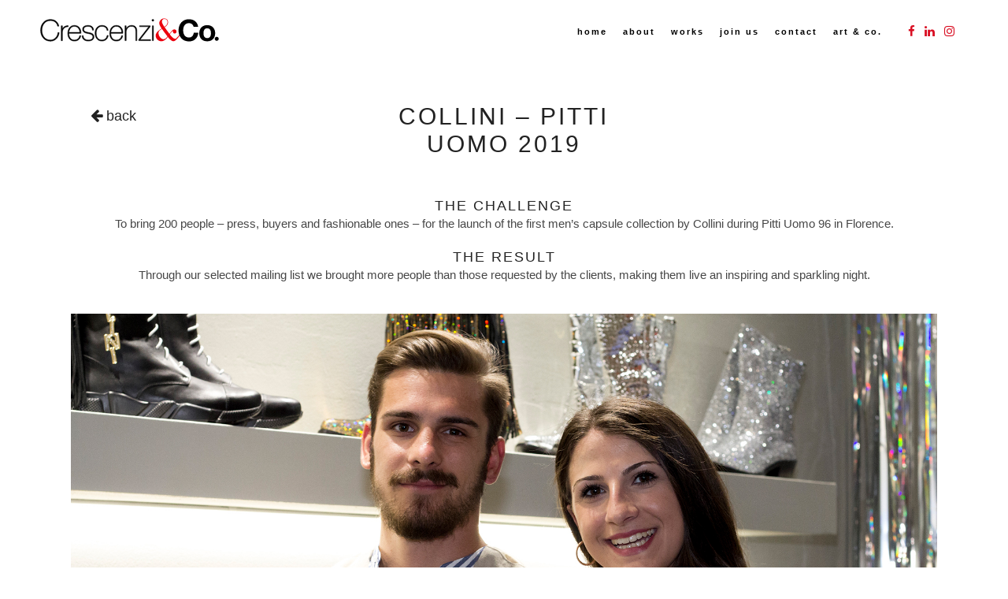

--- FILE ---
content_type: text/html; charset=UTF-8
request_url: https://www.crescenziandco.com/portfolio_page/collini-pitti-uomo-2019/
body_size: 53939
content:

<!DOCTYPE html>
<html lang="it-IT">
<head>
	<meta charset="UTF-8" />
	
	<title>Crescenzi &amp; Co. |   COLLINI &#8211; Pitti Uomo 2019</title>

	
			
						<meta name="viewport" content="width=device-width,initial-scale=1,user-scalable=no">
		
	<link rel="profile" href="http://gmpg.org/xfn/11" />
	<link rel="pingback" href="https://www.crescenziandco.com/xmlrpc.php" />
            <link rel="shortcut icon" type="image/x-icon" href="http://www.crescenziandco.com/wp-content/uploads/2019/01/logo_icon.png">
        <link rel="apple-touch-icon" href="http://www.crescenziandco.com/wp-content/uploads/2019/01/logo_icon.png"/>
    	<link href='//fonts.googleapis.com/css?family=Raleway:100,200,300,400,500,600,700,800,900,300italic,400italic,700italic|Roboto:100,200,300,400,500,600,700,800,900,300italic,400italic,700italic|Josefin+Slab:100,200,300,400,500,600,700,800,900,300italic,400italic,700italic|Raleway:100,200,300,400,500,600,700,800,900,300italic,400italic,700italic&subset=latin,latin-ext' rel='stylesheet' type='text/css'>
<script type="application/javascript">var QodeAjaxUrl = "https://www.crescenziandco.com/wp-admin/admin-ajax.php"</script><meta name='robots' content='noindex, nofollow' />
<link rel="alternate" type="application/rss+xml" title="Crescenzi &amp; Co. &raquo; Feed" href="https://www.crescenziandco.com/feed/" />
<link rel="alternate" type="application/rss+xml" title="Crescenzi &amp; Co. &raquo; Feed dei commenti" href="https://www.crescenziandco.com/comments/feed/" />
<link rel="alternate" type="application/rss+xml" title="Crescenzi &amp; Co. &raquo; COLLINI &#8211; Pitti Uomo 2019 Feed dei commenti" href="https://www.crescenziandco.com/portfolio_page/collini-pitti-uomo-2019/feed/" />
<script type="text/javascript">
/* <![CDATA[ */
window._wpemojiSettings = {"baseUrl":"https:\/\/s.w.org\/images\/core\/emoji\/14.0.0\/72x72\/","ext":".png","svgUrl":"https:\/\/s.w.org\/images\/core\/emoji\/14.0.0\/svg\/","svgExt":".svg","source":{"concatemoji":"https:\/\/www.crescenziandco.com\/wp-includes\/js\/wp-emoji-release.min.js?ver=6.4.7"}};
/*! This file is auto-generated */
!function(i,n){var o,s,e;function c(e){try{var t={supportTests:e,timestamp:(new Date).valueOf()};sessionStorage.setItem(o,JSON.stringify(t))}catch(e){}}function p(e,t,n){e.clearRect(0,0,e.canvas.width,e.canvas.height),e.fillText(t,0,0);var t=new Uint32Array(e.getImageData(0,0,e.canvas.width,e.canvas.height).data),r=(e.clearRect(0,0,e.canvas.width,e.canvas.height),e.fillText(n,0,0),new Uint32Array(e.getImageData(0,0,e.canvas.width,e.canvas.height).data));return t.every(function(e,t){return e===r[t]})}function u(e,t,n){switch(t){case"flag":return n(e,"\ud83c\udff3\ufe0f\u200d\u26a7\ufe0f","\ud83c\udff3\ufe0f\u200b\u26a7\ufe0f")?!1:!n(e,"\ud83c\uddfa\ud83c\uddf3","\ud83c\uddfa\u200b\ud83c\uddf3")&&!n(e,"\ud83c\udff4\udb40\udc67\udb40\udc62\udb40\udc65\udb40\udc6e\udb40\udc67\udb40\udc7f","\ud83c\udff4\u200b\udb40\udc67\u200b\udb40\udc62\u200b\udb40\udc65\u200b\udb40\udc6e\u200b\udb40\udc67\u200b\udb40\udc7f");case"emoji":return!n(e,"\ud83e\udef1\ud83c\udffb\u200d\ud83e\udef2\ud83c\udfff","\ud83e\udef1\ud83c\udffb\u200b\ud83e\udef2\ud83c\udfff")}return!1}function f(e,t,n){var r="undefined"!=typeof WorkerGlobalScope&&self instanceof WorkerGlobalScope?new OffscreenCanvas(300,150):i.createElement("canvas"),a=r.getContext("2d",{willReadFrequently:!0}),o=(a.textBaseline="top",a.font="600 32px Arial",{});return e.forEach(function(e){o[e]=t(a,e,n)}),o}function t(e){var t=i.createElement("script");t.src=e,t.defer=!0,i.head.appendChild(t)}"undefined"!=typeof Promise&&(o="wpEmojiSettingsSupports",s=["flag","emoji"],n.supports={everything:!0,everythingExceptFlag:!0},e=new Promise(function(e){i.addEventListener("DOMContentLoaded",e,{once:!0})}),new Promise(function(t){var n=function(){try{var e=JSON.parse(sessionStorage.getItem(o));if("object"==typeof e&&"number"==typeof e.timestamp&&(new Date).valueOf()<e.timestamp+604800&&"object"==typeof e.supportTests)return e.supportTests}catch(e){}return null}();if(!n){if("undefined"!=typeof Worker&&"undefined"!=typeof OffscreenCanvas&&"undefined"!=typeof URL&&URL.createObjectURL&&"undefined"!=typeof Blob)try{var e="postMessage("+f.toString()+"("+[JSON.stringify(s),u.toString(),p.toString()].join(",")+"));",r=new Blob([e],{type:"text/javascript"}),a=new Worker(URL.createObjectURL(r),{name:"wpTestEmojiSupports"});return void(a.onmessage=function(e){c(n=e.data),a.terminate(),t(n)})}catch(e){}c(n=f(s,u,p))}t(n)}).then(function(e){for(var t in e)n.supports[t]=e[t],n.supports.everything=n.supports.everything&&n.supports[t],"flag"!==t&&(n.supports.everythingExceptFlag=n.supports.everythingExceptFlag&&n.supports[t]);n.supports.everythingExceptFlag=n.supports.everythingExceptFlag&&!n.supports.flag,n.DOMReady=!1,n.readyCallback=function(){n.DOMReady=!0}}).then(function(){return e}).then(function(){var e;n.supports.everything||(n.readyCallback(),(e=n.source||{}).concatemoji?t(e.concatemoji):e.wpemoji&&e.twemoji&&(t(e.twemoji),t(e.wpemoji)))}))}((window,document),window._wpemojiSettings);
/* ]]> */
</script>
<style id='wp-emoji-styles-inline-css' type='text/css'>

	img.wp-smiley, img.emoji {
		display: inline !important;
		border: none !important;
		box-shadow: none !important;
		height: 1em !important;
		width: 1em !important;
		margin: 0 0.07em !important;
		vertical-align: -0.1em !important;
		background: none !important;
		padding: 0 !important;
	}
</style>
<link rel='stylesheet' id='wp-block-library-css' href='https://www.crescenziandco.com/wp-includes/css/dist/block-library/style.min.css?ver=6.4.7' type='text/css' media='all' />
<style id='classic-theme-styles-inline-css' type='text/css'>
/*! This file is auto-generated */
.wp-block-button__link{color:#fff;background-color:#32373c;border-radius:9999px;box-shadow:none;text-decoration:none;padding:calc(.667em + 2px) calc(1.333em + 2px);font-size:1.125em}.wp-block-file__button{background:#32373c;color:#fff;text-decoration:none}
</style>
<style id='global-styles-inline-css' type='text/css'>
body{--wp--preset--color--black: #000000;--wp--preset--color--cyan-bluish-gray: #abb8c3;--wp--preset--color--white: #ffffff;--wp--preset--color--pale-pink: #f78da7;--wp--preset--color--vivid-red: #cf2e2e;--wp--preset--color--luminous-vivid-orange: #ff6900;--wp--preset--color--luminous-vivid-amber: #fcb900;--wp--preset--color--light-green-cyan: #7bdcb5;--wp--preset--color--vivid-green-cyan: #00d084;--wp--preset--color--pale-cyan-blue: #8ed1fc;--wp--preset--color--vivid-cyan-blue: #0693e3;--wp--preset--color--vivid-purple: #9b51e0;--wp--preset--gradient--vivid-cyan-blue-to-vivid-purple: linear-gradient(135deg,rgba(6,147,227,1) 0%,rgb(155,81,224) 100%);--wp--preset--gradient--light-green-cyan-to-vivid-green-cyan: linear-gradient(135deg,rgb(122,220,180) 0%,rgb(0,208,130) 100%);--wp--preset--gradient--luminous-vivid-amber-to-luminous-vivid-orange: linear-gradient(135deg,rgba(252,185,0,1) 0%,rgba(255,105,0,1) 100%);--wp--preset--gradient--luminous-vivid-orange-to-vivid-red: linear-gradient(135deg,rgba(255,105,0,1) 0%,rgb(207,46,46) 100%);--wp--preset--gradient--very-light-gray-to-cyan-bluish-gray: linear-gradient(135deg,rgb(238,238,238) 0%,rgb(169,184,195) 100%);--wp--preset--gradient--cool-to-warm-spectrum: linear-gradient(135deg,rgb(74,234,220) 0%,rgb(151,120,209) 20%,rgb(207,42,186) 40%,rgb(238,44,130) 60%,rgb(251,105,98) 80%,rgb(254,248,76) 100%);--wp--preset--gradient--blush-light-purple: linear-gradient(135deg,rgb(255,206,236) 0%,rgb(152,150,240) 100%);--wp--preset--gradient--blush-bordeaux: linear-gradient(135deg,rgb(254,205,165) 0%,rgb(254,45,45) 50%,rgb(107,0,62) 100%);--wp--preset--gradient--luminous-dusk: linear-gradient(135deg,rgb(255,203,112) 0%,rgb(199,81,192) 50%,rgb(65,88,208) 100%);--wp--preset--gradient--pale-ocean: linear-gradient(135deg,rgb(255,245,203) 0%,rgb(182,227,212) 50%,rgb(51,167,181) 100%);--wp--preset--gradient--electric-grass: linear-gradient(135deg,rgb(202,248,128) 0%,rgb(113,206,126) 100%);--wp--preset--gradient--midnight: linear-gradient(135deg,rgb(2,3,129) 0%,rgb(40,116,252) 100%);--wp--preset--font-size--small: 13px;--wp--preset--font-size--medium: 20px;--wp--preset--font-size--large: 36px;--wp--preset--font-size--x-large: 42px;--wp--preset--spacing--20: 0.44rem;--wp--preset--spacing--30: 0.67rem;--wp--preset--spacing--40: 1rem;--wp--preset--spacing--50: 1.5rem;--wp--preset--spacing--60: 2.25rem;--wp--preset--spacing--70: 3.38rem;--wp--preset--spacing--80: 5.06rem;--wp--preset--shadow--natural: 6px 6px 9px rgba(0, 0, 0, 0.2);--wp--preset--shadow--deep: 12px 12px 50px rgba(0, 0, 0, 0.4);--wp--preset--shadow--sharp: 6px 6px 0px rgba(0, 0, 0, 0.2);--wp--preset--shadow--outlined: 6px 6px 0px -3px rgba(255, 255, 255, 1), 6px 6px rgba(0, 0, 0, 1);--wp--preset--shadow--crisp: 6px 6px 0px rgba(0, 0, 0, 1);}:where(.is-layout-flex){gap: 0.5em;}:where(.is-layout-grid){gap: 0.5em;}body .is-layout-flow > .alignleft{float: left;margin-inline-start: 0;margin-inline-end: 2em;}body .is-layout-flow > .alignright{float: right;margin-inline-start: 2em;margin-inline-end: 0;}body .is-layout-flow > .aligncenter{margin-left: auto !important;margin-right: auto !important;}body .is-layout-constrained > .alignleft{float: left;margin-inline-start: 0;margin-inline-end: 2em;}body .is-layout-constrained > .alignright{float: right;margin-inline-start: 2em;margin-inline-end: 0;}body .is-layout-constrained > .aligncenter{margin-left: auto !important;margin-right: auto !important;}body .is-layout-constrained > :where(:not(.alignleft):not(.alignright):not(.alignfull)){max-width: var(--wp--style--global--content-size);margin-left: auto !important;margin-right: auto !important;}body .is-layout-constrained > .alignwide{max-width: var(--wp--style--global--wide-size);}body .is-layout-flex{display: flex;}body .is-layout-flex{flex-wrap: wrap;align-items: center;}body .is-layout-flex > *{margin: 0;}body .is-layout-grid{display: grid;}body .is-layout-grid > *{margin: 0;}:where(.wp-block-columns.is-layout-flex){gap: 2em;}:where(.wp-block-columns.is-layout-grid){gap: 2em;}:where(.wp-block-post-template.is-layout-flex){gap: 1.25em;}:where(.wp-block-post-template.is-layout-grid){gap: 1.25em;}.has-black-color{color: var(--wp--preset--color--black) !important;}.has-cyan-bluish-gray-color{color: var(--wp--preset--color--cyan-bluish-gray) !important;}.has-white-color{color: var(--wp--preset--color--white) !important;}.has-pale-pink-color{color: var(--wp--preset--color--pale-pink) !important;}.has-vivid-red-color{color: var(--wp--preset--color--vivid-red) !important;}.has-luminous-vivid-orange-color{color: var(--wp--preset--color--luminous-vivid-orange) !important;}.has-luminous-vivid-amber-color{color: var(--wp--preset--color--luminous-vivid-amber) !important;}.has-light-green-cyan-color{color: var(--wp--preset--color--light-green-cyan) !important;}.has-vivid-green-cyan-color{color: var(--wp--preset--color--vivid-green-cyan) !important;}.has-pale-cyan-blue-color{color: var(--wp--preset--color--pale-cyan-blue) !important;}.has-vivid-cyan-blue-color{color: var(--wp--preset--color--vivid-cyan-blue) !important;}.has-vivid-purple-color{color: var(--wp--preset--color--vivid-purple) !important;}.has-black-background-color{background-color: var(--wp--preset--color--black) !important;}.has-cyan-bluish-gray-background-color{background-color: var(--wp--preset--color--cyan-bluish-gray) !important;}.has-white-background-color{background-color: var(--wp--preset--color--white) !important;}.has-pale-pink-background-color{background-color: var(--wp--preset--color--pale-pink) !important;}.has-vivid-red-background-color{background-color: var(--wp--preset--color--vivid-red) !important;}.has-luminous-vivid-orange-background-color{background-color: var(--wp--preset--color--luminous-vivid-orange) !important;}.has-luminous-vivid-amber-background-color{background-color: var(--wp--preset--color--luminous-vivid-amber) !important;}.has-light-green-cyan-background-color{background-color: var(--wp--preset--color--light-green-cyan) !important;}.has-vivid-green-cyan-background-color{background-color: var(--wp--preset--color--vivid-green-cyan) !important;}.has-pale-cyan-blue-background-color{background-color: var(--wp--preset--color--pale-cyan-blue) !important;}.has-vivid-cyan-blue-background-color{background-color: var(--wp--preset--color--vivid-cyan-blue) !important;}.has-vivid-purple-background-color{background-color: var(--wp--preset--color--vivid-purple) !important;}.has-black-border-color{border-color: var(--wp--preset--color--black) !important;}.has-cyan-bluish-gray-border-color{border-color: var(--wp--preset--color--cyan-bluish-gray) !important;}.has-white-border-color{border-color: var(--wp--preset--color--white) !important;}.has-pale-pink-border-color{border-color: var(--wp--preset--color--pale-pink) !important;}.has-vivid-red-border-color{border-color: var(--wp--preset--color--vivid-red) !important;}.has-luminous-vivid-orange-border-color{border-color: var(--wp--preset--color--luminous-vivid-orange) !important;}.has-luminous-vivid-amber-border-color{border-color: var(--wp--preset--color--luminous-vivid-amber) !important;}.has-light-green-cyan-border-color{border-color: var(--wp--preset--color--light-green-cyan) !important;}.has-vivid-green-cyan-border-color{border-color: var(--wp--preset--color--vivid-green-cyan) !important;}.has-pale-cyan-blue-border-color{border-color: var(--wp--preset--color--pale-cyan-blue) !important;}.has-vivid-cyan-blue-border-color{border-color: var(--wp--preset--color--vivid-cyan-blue) !important;}.has-vivid-purple-border-color{border-color: var(--wp--preset--color--vivid-purple) !important;}.has-vivid-cyan-blue-to-vivid-purple-gradient-background{background: var(--wp--preset--gradient--vivid-cyan-blue-to-vivid-purple) !important;}.has-light-green-cyan-to-vivid-green-cyan-gradient-background{background: var(--wp--preset--gradient--light-green-cyan-to-vivid-green-cyan) !important;}.has-luminous-vivid-amber-to-luminous-vivid-orange-gradient-background{background: var(--wp--preset--gradient--luminous-vivid-amber-to-luminous-vivid-orange) !important;}.has-luminous-vivid-orange-to-vivid-red-gradient-background{background: var(--wp--preset--gradient--luminous-vivid-orange-to-vivid-red) !important;}.has-very-light-gray-to-cyan-bluish-gray-gradient-background{background: var(--wp--preset--gradient--very-light-gray-to-cyan-bluish-gray) !important;}.has-cool-to-warm-spectrum-gradient-background{background: var(--wp--preset--gradient--cool-to-warm-spectrum) !important;}.has-blush-light-purple-gradient-background{background: var(--wp--preset--gradient--blush-light-purple) !important;}.has-blush-bordeaux-gradient-background{background: var(--wp--preset--gradient--blush-bordeaux) !important;}.has-luminous-dusk-gradient-background{background: var(--wp--preset--gradient--luminous-dusk) !important;}.has-pale-ocean-gradient-background{background: var(--wp--preset--gradient--pale-ocean) !important;}.has-electric-grass-gradient-background{background: var(--wp--preset--gradient--electric-grass) !important;}.has-midnight-gradient-background{background: var(--wp--preset--gradient--midnight) !important;}.has-small-font-size{font-size: var(--wp--preset--font-size--small) !important;}.has-medium-font-size{font-size: var(--wp--preset--font-size--medium) !important;}.has-large-font-size{font-size: var(--wp--preset--font-size--large) !important;}.has-x-large-font-size{font-size: var(--wp--preset--font-size--x-large) !important;}
.wp-block-navigation a:where(:not(.wp-element-button)){color: inherit;}
:where(.wp-block-post-template.is-layout-flex){gap: 1.25em;}:where(.wp-block-post-template.is-layout-grid){gap: 1.25em;}
:where(.wp-block-columns.is-layout-flex){gap: 2em;}:where(.wp-block-columns.is-layout-grid){gap: 2em;}
.wp-block-pullquote{font-size: 1.5em;line-height: 1.6;}
</style>
<link rel='stylesheet' id='default_style-css' href='https://www.crescenziandco.com/wp-content/themes/bridge/style.css?ver=6.4.7' type='text/css' media='all' />
<link rel='stylesheet' id='qode_font_awesome-css' href='https://www.crescenziandco.com/wp-content/themes/bridge/css/font-awesome/css/font-awesome.min.css?ver=6.4.7' type='text/css' media='all' />
<link rel='stylesheet' id='qode_font_elegant-css' href='https://www.crescenziandco.com/wp-content/themes/bridge/css/elegant-icons/style.min.css?ver=6.4.7' type='text/css' media='all' />
<link rel='stylesheet' id='qode_linea_icons-css' href='https://www.crescenziandco.com/wp-content/themes/bridge/css/linea-icons/style.css?ver=6.4.7' type='text/css' media='all' />
<link rel='stylesheet' id='qode_dripicons-css' href='https://www.crescenziandco.com/wp-content/themes/bridge/css/dripicons/dripicons.css?ver=6.4.7' type='text/css' media='all' />
<link rel='stylesheet' id='stylesheet-css' href='https://www.crescenziandco.com/wp-content/themes/bridge/css/stylesheet.min.css?ver=6.4.7' type='text/css' media='all' />
<style id='stylesheet-inline-css' type='text/css'>
   .postid-2417.disabled_footer_top .footer_top_holder, .postid-2417.disabled_footer_bottom .footer_bottom_holder { display: none;}


</style>
<link rel='stylesheet' id='qode_print-css' href='https://www.crescenziandco.com/wp-content/themes/bridge/css/print.css?ver=6.4.7' type='text/css' media='all' />
<link rel='stylesheet' id='mac_stylesheet-css' href='https://www.crescenziandco.com/wp-content/themes/bridge/css/mac_stylesheet.css?ver=6.4.7' type='text/css' media='all' />
<link rel='stylesheet' id='webkit-css' href='https://www.crescenziandco.com/wp-content/themes/bridge/css/webkit_stylesheet.css?ver=6.4.7' type='text/css' media='all' />
<link rel='stylesheet' id='style_dynamic-css' href='https://www.crescenziandco.com/wp-content/themes/bridge/css/style_dynamic.css?ver=1673956472' type='text/css' media='all' />
<link rel='stylesheet' id='responsive-css' href='https://www.crescenziandco.com/wp-content/themes/bridge/css/responsive.min.css?ver=6.4.7' type='text/css' media='all' />
<link rel='stylesheet' id='style_dynamic_responsive-css' href='https://www.crescenziandco.com/wp-content/themes/bridge/css/style_dynamic_responsive.css?ver=1673956472' type='text/css' media='all' />
<link rel='stylesheet' id='js_composer_front-css' href='https://www.crescenziandco.com/wp-content/plugins/js_composer/assets/css/js_composer.min.css?ver=7.4' type='text/css' media='all' />
<link rel='stylesheet' id='custom_css-css' href='https://www.crescenziandco.com/wp-content/themes/bridge/css/custom_css.css?ver=1673956466' type='text/css' media='all' />
<script type="text/javascript" src="https://www.crescenziandco.com/wp-includes/js/jquery/jquery.min.js?ver=3.7.1" id="jquery-core-js"></script>
<script type="text/javascript" src="https://www.crescenziandco.com/wp-includes/js/jquery/jquery-migrate.min.js?ver=3.4.1" id="jquery-migrate-js"></script>
<script type="text/javascript" src="https://www.crescenziandco.com/wp-content/plugins/WP_Estimation_Form/assets/js/lfb_frontend.min.js?ver=10.158" id="lfb_frontendGlobal-js"></script>
<script></script><link rel="https://api.w.org/" href="https://www.crescenziandco.com/wp-json/" /><link rel="EditURI" type="application/rsd+xml" title="RSD" href="https://www.crescenziandco.com/xmlrpc.php?rsd" />
<meta name="generator" content="WordPress 6.4.7" />
<link rel="canonical" href="https://www.crescenziandco.com/portfolio_page/collini-pitti-uomo-2019/" />
<link rel='shortlink' href='https://www.crescenziandco.com/?p=2417' />
<link rel="alternate" type="application/json+oembed" href="https://www.crescenziandco.com/wp-json/oembed/1.0/embed?url=https%3A%2F%2Fwww.crescenziandco.com%2Fportfolio_page%2Fcollini-pitti-uomo-2019%2F" />
<link rel="alternate" type="text/xml+oembed" href="https://www.crescenziandco.com/wp-json/oembed/1.0/embed?url=https%3A%2F%2Fwww.crescenziandco.com%2Fportfolio_page%2Fcollini-pitti-uomo-2019%2F&#038;format=xml" />
<style type="text/css">.recentcomments a{display:inline !important;padding:0 !important;margin:0 !important;}</style><meta name="generator" content="Powered by WPBakery Page Builder - drag and drop page builder for WordPress."/>
		<style type="text/css" id="wp-custom-css">
			/*FIX BEEZY MENU*/
li.current_page_item {
	background:white !important;
}
li.current_page_item a {
    color: #d90f23 !important;
}

.light:not(.sticky):not(.scrolled) nav.main_menu ul li a span.underline_dash {
	background-color: #d90f23 !important;
}

nav.main_menu>ul>li:hover>a {
	color: #d90f23 !important;
}

nav.main_menu > ul > li > a{
	text-transform: lowercase !important;
}

.q_social_icon_holder:hover .simple_social {
	color: #000!important;
}

/*menu stretto*/
nav.main_menu > ul > li > a {
    padding: 0 10px;
}
/*FINE FIX BEEZY MENU*/

/*FIX BEEZY*/
/*Portfolio - Hover Animation Type - cursor change */
.portfolio_main_holder .item_holder {
    position: relative;
    width: 100%;
    height: 100%;
}
/*instagram*/
.mix {
    display: inline-flex !important;
    visibility: visible;
    width: 32% !important;
   	margin: 0.66% !important;
}
.portfolio_main_holder .item_holder .portfolio_title {
    margin-bottom: 0 !important;
    text-align: center !important;
}
.portfolio_main_holder .item_holder.cursor_change_hover .text_holder {
    padding: 0px !important;
}
.projects_holder {
	text-align: left;
}

/*mobile-mansory*/
@media only screen and (max-width: 480px){
.full_width .projects_masonry_holder .portfolio_masonry_item.large_width, .full_width .projects_masonry_holder .portfolio_masonry_item.large_width_height {
    width: 66.7%!important;
    margin: 0!important;
}
.projects_masonry_holder.portfolio_masonry_gallery_with_space .portfolio_masonry_item {
    padding: 2px !important;
}
}
@media only screen and (max-width: 480px) {
.full_width .projects_masonry_holder .portfolio_masonry_item, .full_width .projects_masonry_holder .portfolio_masonry_item.large_height, .full_width .projects_masonry_holder .qode-portfolio-masonry-gallery-grid-sizer {
    width: 33.3%!important;
    margin: 0!important;
}
.projects_masonry_holder.portfolio_masonry_gallery_with_space .portfolio_masonry_item {
    padding: 2px !important;
}
}

@media only screen and (max-width: 1000px) {
.full_width .projects_masonry_holder.gs3 .portfolio_masonry_item, .full_width .projects_masonry_holder.gs3 .portfolio_masonry_item.large_height, .full_width .projects_masonry_holder.gs3 .qode-portfolio-masonry-gallery-grid-sizer, .full_width .projects_masonry_holder.gs4 .portfolio_masonry_item, .full_width .projects_masonry_holder.gs4 .portfolio_masonry_item.large_height, .full_width .projects_masonry_holder.gs4 .qode-portfolio-masonry-gallery-grid-sizer, .projects_masonry_holder.gs3 .portfolio_masonry_item, .projects_masonry_holder.gs3 .portfolio_masonry_item.large_height, .projects_masonry_holder.gs3 .qode-portfolio-masonry-gallery-grid-sizer, .projects_masonry_holder.gs4 .portfolio_masonry_item, .projects_masonry_holder.gs4 .portfolio_masonry_item.large_height, .projects_masonry_holder.gs4 .qode-portfolio-masonry-gallery-grid-sizer {
    width: 33.33%!important;
    margin: 0!important;
}
.projects_masonry_holder.portfolio_masonry_gallery_with_space .portfolio_masonry_item {
    padding: 2px !important;
}
}
@media only screen and (max-width: 1000px) {
.full_width .projects_masonry_holder.gs3 .portfolio_masonry_item.large_width, .full_width .projects_masonry_holder.gs3 .portfolio_masonry_item.large_width_height, .full_width .projects_masonry_holder.gs4 .portfolio_masonry_item.large_width, .full_width .projects_masonry_holder.gs4 .portfolio_masonry_item.large_width_height, .projects_masonry_holder.gs3 .portfolio_masonry_item.large_width, .projects_masonry_holder.gs3 .portfolio_masonry_item.large_width_height, .projects_masonry_holder.gs4 .portfolio_masonry_item.large_width, .projects_masonry_holder.gs4 .portfolio_masonry_item.large_width_height {
    width: 66.67%!important;
    margin: 0!important;
}
.projects_masonry_holder.portfolio_masonry_gallery_with_space .portfolio_masonry_item {
    padding: 2px !important;
}
}
@media only screen and (max-width: 1000px) {
.full_width .projects_masonry_holder.gs3 .portfolio_masonry_item.large_width_height, .projects_masonry_holder.gs3 .portfolio_masonry_item.large_width_height {
    width: 66.66%!important;
    margin: 0!important;
    height: 66.66% !important;
}
}
/*fine mobile-mansory*/

/*Modifica pagine servizi*/
.portfolio_main_holder .item_holder.cursor_change_hover .text_holder {
opacity: 0.8 !important;
}

.portfolio_main_holder .item_holder.cursor_change_hover .portfolio_shader {
opacity: 0.8 !important;
}

.portfolio_main_holder article:hover .item_holder.cursor_change_hover .text_holder,
.portfolio_slider li.item:hover .item_holder.cursor_change_hover .text_holder {
    opacity: 0 !important;
}

.portfolio_main_holder article .item_holder.cursor_change_hover:hover .portfolio_shader,
.portfolio_slider li.item:hover .item_holder.cursor_change_hover .portfolio_shader {
    opacity: 0 !important
}

/*Back to event*/
.backevent {
	color: #222222;
    font-size: 18px;
    line-height: 28px;
    height: 28px;
    font-style: normal;
    font-weight: 400;
    background-color: #ffffff;
    border-radius: 0px;
    -moz-border-radius: 0px;
    -webkit-border-radius: 0px;
    letter-spacing: 0px;
    text-transform: none;
    border-width: 0px;
	  padding: 3px 10px;
	  display: inline-block;
    width: max-content;
}

.backevent:hover{
    background-color: #d90f23;
	color: #ffffff;
	padding: 3px 10px;
}
/*FINE FIX BEEZY*/

/*Fix Beezy - E&P Form*/

#estimation_popup.wpe_bootstraped #mainPanel .genSlide .stepTitle.positioned {
	text-transform: lowercase;
	font-size: 30px;
}

.palette-clouds #mainPanel {
	min-height: auto !important;
}

.title {
	height: 200px !important;
}

.genContent.container-fluid.lfb_noDes {
	    padding-top: 70px !important;
}

#estimation_popup.wpe_bootstraped #mainPanel {
    min-height: 300px !important;
}

/* - */

.progress-bar {
	background-color: #005d39 !important;
}
.progress-bar-price {
	background-color: #005d39 !important;
}

#estimation_popup.wpe_bootstraped #mainPanel .genSlide .stepTitle.positioned {
    top: 50px!important;
}

.linkPrevious {
color: #000000 !important;
}


.ui-slider-range.ui-widget-header.ui-corner-all.ui-slider-range-min {
	background-color: #d90f23 !important;
}
.ui-slider-handle.ui-state-default.ui-corner-all {
	background-color: #d90f23 !important;
}

.input-group-addon {
	color: #ffffff !important;
}

/*Colori Form*/
/*Form Clients*/
#estimation_popup.wpe_bootstraped[data-form="1"] .has-switch span.switch-right {
background-color: #8F8F8F;
}
#estimation_popup.wpe_bootstraped[data-form="1"] .has-switch span.switch-left {
background-color: #005D39;
}
#estimation_popup.wpe_bootstraped[data-form="1"] .has-switch > div.switch-on label {
    border-color: #005D39;
}
#estimation_popup.wpe_bootstraped[data-form="1"] .has-switch>div.switch-off label {
    border-color: #8F8F8F;
}

#estimation_popup.wpe_bootstraped .ui-slider-handle{
	background-color: #005D39 !important;
}
#estimation_popup.wpe_bootstraped .ui-slider-range {
	background-color: #005D39 !important;
}

#estimation_popup.wpe_bootstraped[data-form="1"] #mainPanel [data-type="slider"] {
    background-color: #8F8F8F;
}
#estimation_popup.wpe_bootstraped[data-form="1"] #mainPanel .genSlide .genContent div.selectable.checked span.icon_select {
	color: #005D39 !important;
}
.selectable {
	filter: grayscale(100%);
}
.checked { 
	filter: none!important;
}
#estimation_popup.wpe_bootstraped #mainPanel .genSlide div.selectable.checked .img {
    -webkit-filter: none!important;
    -moz-filter: none!important;
    -ms-filter: none!important;
    -o-filter: none!important;
    filter: none!important;
    filter: none!important;
}


/*Form Suppliers*/

#estimation_popup.wpe_bootstraped[data-form="4"] .has-switch span.switch-right {
background-color: #8F8F8F;
}
#estimation_popup.wpe_bootstraped[data-form="4"] .has-switch span.switch-left {
background-color: #005D39;
}
#estimation_popup.wpe_bootstraped[data-form="4"] .has-switch > div.switch-on label {
    border-color: #005D39;
}
#estimation_popup.wpe_bootstraped[data-form="4"] .has-switch>div.switch-off label {
    border-color: #8F8F8F;
}

/*Powered by GDPR plugin*/
a.moove-gdpr-branding {display:none !important}

/*Fine Fix Beezy - E&P Form*/		</style>
		<style type="text/css" data-type="vc_shortcodes-custom-css">.vc_custom_1548004186267{padding-top: 50px !important;}.vc_custom_1464947752926{padding-top: 14px !important;padding-bottom: 10px !important;}</style><noscript><style> .wpb_animate_when_almost_visible { opacity: 1; }</style></noscript></head>

<body class="portfolio_page-template-default single single-portfolio_page postid-2417  qode_grid_1300 qode-content-sidebar-responsive qode-theme-ver-17.1 qode-theme-bridge wpb-js-composer js-comp-ver-7.4 vc_responsive" itemscope itemtype="http://schema.org/WebPage">


<div class="wrapper">
	<div class="wrapper_inner">

    
    <!-- Google Analytics start -->
		<!-- Global site tag (gtag.js) - Google Analytics -->
<script async src="https://www.googletagmanager.com/gtag/js?id=UA-101419250-7"></script>
<script>
  window.dataLayer = window.dataLayer || [];
  function gtag(){dataLayer.push(arguments);}
  gtag('js', new Date());

  gtag('config', 'UA-101419250-7');
</script>
        <!-- Google Analytics end -->

	<header class=" scroll_header_top_area light fixed scrolled_not_transparent with_hover_bg_color page_header">
	<div class="header_inner clearfix">
				<div class="header_top_bottom_holder">
			
			<div class="header_bottom clearfix" style=' background-color:rgba(255, 255, 255, 1);' >
											<div class="header_inner_left">
																	<div class="mobile_menu_button">
		<span>
			<span aria-hidden="true" class="qode_icon_font_elegant icon_menu " ></span>		</span>
	</div>
								<div class="logo_wrapper" >
	<div class="q_logo">
		<a itemprop="url" href="https://www.crescenziandco.com/" >
             <img itemprop="image" class="normal" src="http://www.crescenziandco.com/wp-content/uploads/2020/02/LOGO_CRESCENZIECO-1.svg" alt="Logo"/> 			 <img itemprop="image" class="light" src="http://www.crescenziandco.com/wp-content/uploads/2020/02/LOGO_CRESCENZIECO-1.svg" alt="Logo"/> 			 <img itemprop="image" class="dark" src="https://www.crescenziandco.com/wp-content/themes/bridge/img/logo_black.png" alt="Logo"/> 			 <img itemprop="image" class="sticky" src="http://www.crescenziandco.com/wp-content/uploads/2020/02/LOGO_CRESCENZIECO-1.svg" alt="Logo"/> 			 <img itemprop="image" class="mobile" src="http://www.crescenziandco.com/wp-content/uploads/2019/01/logo_icon_Tavola-disegno-1.svg" alt="Logo"/> 					</a>
	</div>
	</div>															</div>
															<div class="header_inner_right">
									<div class="side_menu_button_wrapper right">
																					<div class="header_bottom_right_widget_holder"><span class='q_social_icon_holder normal_social' ><a itemprop='url' href='https://www.facebook.com/crescenziandco/' target='_blank'><i class="qode_icon_font_awesome fa fa-facebook  simple_social" style="" ></i></a></span><span class='q_social_icon_holder normal_social' ><a itemprop='url' href='https://www.linkedin.com/company/crescenzi-&-co-/' target='_blank'><i class="qode_icon_font_awesome fa fa-linkedin  simple_social" style="" ></i></a></span><span class='q_social_icon_holder normal_social' ><a itemprop='url' href='https://www.instagram.com/crescenzi_and_co/' target='_blank'><i class="qode_icon_font_awesome fa fa-instagram  simple_social" style="" ></i></a></span></div>
																														<div class="side_menu_button">
																																											</div>
									</div>
								</div>
							
							
							<nav class="main_menu drop_down right">
								<ul id="menu-menu-per-il-nuovo-sito" class=""><li id="nav-menu-item-2956" class="menu-item menu-item-type-custom menu-item-object-custom  narrow"><a href="https://www.crescenziandco.it/" class=""><i class="menu_icon blank fa"></i><span>Home<span class="underline_dash"></span></span><span class="plus"></span></a></li>
<li id="nav-menu-item-2957" class="menu-item menu-item-type-custom menu-item-object-custom  narrow"><a href="https://www.crescenziandco.it/about/" class=""><i class="menu_icon blank fa"></i><span>About<span class="underline_dash"></span></span><span class="plus"></span></a></li>
<li id="nav-menu-item-2958" class="menu-item menu-item-type-custom menu-item-object-custom  narrow"><a href="https://www.crescenziandco.it/works/" class=""><i class="menu_icon blank fa"></i><span>Works<span class="underline_dash"></span></span><span class="plus"></span></a></li>
<li id="nav-menu-item-2959" class="menu-item menu-item-type-post_type menu-item-object-page  narrow"><a href="https://www.crescenziandco.com/?page_id=668" class=""><i class="menu_icon blank fa"></i><span>Join Us<span class="underline_dash"></span></span><span class="plus"></span></a></li>
<li id="nav-menu-item-2960" class="menu-item menu-item-type-custom menu-item-object-custom  narrow"><a href="https://www.crescenziandco.it/contact/" class=""><i class="menu_icon blank fa"></i><span>Contact<span class="underline_dash"></span></span><span class="plus"></span></a></li>
<li id="nav-menu-item-2969" class="menu-item menu-item-type-post_type menu-item-object-page  narrow"><a href="https://www.crescenziandco.com/?page_id=2556" class=""><i class="menu_icon blank fa"></i><span>Art &#038; Co.<span class="underline_dash"></span></span><span class="plus"></span></a></li>
</ul>							</nav>
														<nav class="mobile_menu">
	<ul id="menu-menu-per-il-nuovo-sito-1" class=""><li id="mobile-menu-item-2956" class="menu-item menu-item-type-custom menu-item-object-custom "><a href="https://www.crescenziandco.it/" class=""><span>Home</span></a><span class="mobile_arrow"><i class="fa fa-angle-right"></i><i class="fa fa-angle-down"></i></span></li>
<li id="mobile-menu-item-2957" class="menu-item menu-item-type-custom menu-item-object-custom "><a href="https://www.crescenziandco.it/about/" class=""><span>About</span></a><span class="mobile_arrow"><i class="fa fa-angle-right"></i><i class="fa fa-angle-down"></i></span></li>
<li id="mobile-menu-item-2958" class="menu-item menu-item-type-custom menu-item-object-custom "><a href="https://www.crescenziandco.it/works/" class=""><span>Works</span></a><span class="mobile_arrow"><i class="fa fa-angle-right"></i><i class="fa fa-angle-down"></i></span></li>
<li id="mobile-menu-item-2959" class="menu-item menu-item-type-post_type menu-item-object-page "><a href="https://www.crescenziandco.com/?page_id=668" class=""><span>Join Us</span></a><span class="mobile_arrow"><i class="fa fa-angle-right"></i><i class="fa fa-angle-down"></i></span></li>
<li id="mobile-menu-item-2960" class="menu-item menu-item-type-custom menu-item-object-custom "><a href="https://www.crescenziandco.it/contact/" class=""><span>Contact</span></a><span class="mobile_arrow"><i class="fa fa-angle-right"></i><i class="fa fa-angle-down"></i></span></li>
<li id="mobile-menu-item-2969" class="menu-item menu-item-type-post_type menu-item-object-page "><a href="https://www.crescenziandco.com/?page_id=2556" class=""><span>Art &#038; Co.</span></a><span class="mobile_arrow"><i class="fa fa-angle-right"></i><i class="fa fa-angle-down"></i></span></li>
</ul></nav>											</div>
			</div>
		</div>
</header>	<a id="back_to_top" href="#">
        <span class="fa-stack">
            <span aria-hidden="true" class="qode_icon_font_elegant arrow_up " ></span>        </span>
	</a>
	
	
    
    
    <div class="content ">
        <div class="content_inner  ">
    																<div class="container">
                    					<div class="container_inner default_template_holder clearfix" >
													
		<div class="portfolio_single portfolio_template_3">
	<div style="margin-top: 80px">
							<div class="wpb-content-wrapper"><div      class="vc_row wpb_row section vc_row-fluid  vc_custom_1548004186267 grid_section" style=' text-align:center;'><div class=" section_inner clearfix"><div class='section_inner_margin clearfix'><div class="wpb_column vc_column_container vc_col-sm-12"><div class="vc_column-inner"><div class="wpb_wrapper"><div      class="vc_row wpb_row section vc_row-fluid vc_inner " style=' text-align:left;'><div class=" full_section_inner clearfix"><div class="wpb_column vc_column_container vc_col-sm-4 vc_hidden-sm vc_hidden-xs"><div class="vc_column-inner"><div class="wpb_wrapper">
	<div class="wpb_raw_code wpb_content_element wpb_raw_html" >
		<div class="wpb_wrapper">
			<div class="wpb_column vc_column_container vc_col-sm-4">
	<div class="vc_column-inner">
		<div class="wpb_wrapper">
			<a itemprop="url" href="javascript:history.back()" target="_self" class="backevent small" style="">
				<i class="qode_icon_font_awesome fa fa-arrow-left qode_button_icon_element" style="">
				</i>
					back
			</a>
		</div>
	</div>
</div>
		</div>
	</div>
</div></div></div><div class="wpb_column vc_column_container vc_col-sm-4"><div class="vc_column-inner"><div class="wpb_wrapper">
	<div class="wpb_text_column wpb_content_element ">
		<div class="wpb_wrapper">
			<h3 style="text-align: center;">COLLINI &#8211; Pitti Uomo 2019</h3>

		</div> 
	</div> </div></div></div><div class="wpb_column vc_column_container vc_col-sm-4"><div class="vc_column-inner"><div class="wpb_wrapper"></div></div></div></div></div><br />
<div      class="vc_row wpb_row section vc_row-fluid  vc_custom_1464947752926" style=' text-align:center;'><div class=" full_section_inner clearfix"></div></div><div class="wpb_column vc_column_container vc_col-sm-12"><div class="vc_column-inner"><div class="wpb_wrapper"></div></div></div>
	<div class="wpb_text_column wpb_content_element ">
		<div class="wpb_wrapper">
			<h4>THE CHALLENGE</h4>
<p>To bring 200 people &#8211; press, buyers and fashionable ones &#8211; for the launch of the first men&#8217;s capsule collection by Collini during Pitti Uomo 96 in Florence.</p>
	<div class="vc_empty_space"  style="height: 20px" ><span
			class="vc_empty_space_inner">
			<span class="empty_space_image"  ></span>
		</span></div>


<h4>THE RESULT</h4>
<p>Through our selected mailing list we brought more people than those requested by the clients, making them live an inspiring and sparkling night.</p>

		</div> 
	</div> <div class="separator  transparent   " style="margin-top: 37px;margin-bottom: 0px;height: 0px;"></div>
</div></div></div></div></div></div>
</div>			</div>			
<div class="flexslider">
				<ul class="slides">
													<li class="slide">
									<img itemprop="image" src="https://www.crescenziandco.com/wp-content/uploads/2019/09/COPERTINA-4.jpg" alt="" />
								</li>
														<li class="slide">
									<img itemprop="image" src="https://www.crescenziandco.com/wp-content/uploads/2019/09/1-5.jpg" alt="" />
								</li>
														<li class="slide">
									<img itemprop="image" src="https://www.crescenziandco.com/wp-content/uploads/2019/09/2-7.jpg" alt="" />
								</li>
														<li class="slide">
									<img itemprop="image" src="https://www.crescenziandco.com/wp-content/uploads/2019/09/3-7.jpg" alt="" />
								</li>
														<li class="slide">
									<img itemprop="image" src="https://www.crescenziandco.com/wp-content/uploads/2019/09/4-6.jpg" alt="" />
								</li>
														<li class="slide">
									<img itemprop="image" src="https://www.crescenziandco.com/wp-content/uploads/2019/09/8-3.jpg" alt="" />
								</li>
														<li class="slide">
									<img itemprop="image" src="https://www.crescenziandco.com/wp-content/uploads/2019/09/9-3.jpg" alt="" />
								</li>
														<li class="slide">
									<img itemprop="image" src="https://www.crescenziandco.com/wp-content/uploads/2019/09/10-3.jpg" alt="" />
								</li>
														<li class="slide">
									<img itemprop="image" src="https://www.crescenziandco.com/wp-content/uploads/2019/09/11-2.jpg" alt="" />
								</li>
														<li class="slide">
									<img itemprop="image" src="https://www.crescenziandco.com/wp-content/uploads/2019/09/12-2.jpg" alt="" />
								</li>
														<li class="slide">
									<img itemprop="image" src="https://www.crescenziandco.com/wp-content/uploads/2019/09/13-2.jpg" alt="" />
								</li>
										</ul>
			</div>
			<div class="wpb_single_image wpb_content_element vc_align_center">
		<div class="wpb_wrapper">
			
			<div class="vc_single_image-wrapper   vc_box_border_grey"><img width="251" height="11" src="http://www.crescenziandco.com/wp-content/uploads/2019/01/pattern-long_ok.png" class="vc_single_image-img attachment-full" alt=""></div>
		</div>
	</div>

				</div>
												                        						
					</div>
                    				</div>
								
	</div>
</div>



	<footer >
		<div class="footer_inner clearfix">
				<div class="footer_top_holder">
            			<div class="footer_top footer_top_full">
																	</div>
					</div>
							<div class="footer_bottom_holder">
                										<div class="three_columns footer_bottom_columns clearfix">
					<div class="column1 footer_bottom_column">
						<div class="column_inner">
							<div class="footer_bottom">
															</div>
						</div>
					</div>
					<div class="column2 footer_bottom_column">
						<div class="column_inner">
							<div class="footer_bottom">
															</div>
						</div>
					</div>
					<div class="column3 footer_bottom_column">
						<div class="column_inner">
							<div class="footer_bottom">
															</div>
						</div>
					</div>
				</div>
								</div>
				</div>
	</footer>
		
</div>
</div>
<script type="text/html" id="wpb-modifications"> window.wpbCustomElement = 1; </script><script type="text/javascript" id="qode-like-js-extra">
/* <![CDATA[ */
var qodeLike = {"ajaxurl":"https:\/\/www.crescenziandco.com\/wp-admin\/admin-ajax.php"};
/* ]]> */
</script>
<script type="text/javascript" src="https://www.crescenziandco.com/wp-content/themes/bridge/js/plugins/qode-like.min.js?ver=6.4.7" id="qode-like-js"></script>
<script type="text/javascript" src="https://www.crescenziandco.com/wp-includes/js/jquery/ui/core.min.js?ver=1.13.2" id="jquery-ui-core-js"></script>
<script type="text/javascript" src="https://www.crescenziandco.com/wp-includes/js/jquery/ui/accordion.min.js?ver=1.13.2" id="jquery-ui-accordion-js"></script>
<script type="text/javascript" src="https://www.crescenziandco.com/wp-includes/js/jquery/ui/menu.min.js?ver=1.13.2" id="jquery-ui-menu-js"></script>
<script type="text/javascript" src="https://www.crescenziandco.com/wp-includes/js/dist/vendor/wp-polyfill-inert.min.js?ver=3.1.2" id="wp-polyfill-inert-js"></script>
<script type="text/javascript" src="https://www.crescenziandco.com/wp-includes/js/dist/vendor/regenerator-runtime.min.js?ver=0.14.0" id="regenerator-runtime-js"></script>
<script type="text/javascript" src="https://www.crescenziandco.com/wp-includes/js/dist/vendor/wp-polyfill.min.js?ver=3.15.0" id="wp-polyfill-js"></script>
<script type="text/javascript" src="https://www.crescenziandco.com/wp-includes/js/dist/dom-ready.min.js?ver=392bdd43726760d1f3ca" id="wp-dom-ready-js"></script>
<script type="text/javascript" src="https://www.crescenziandco.com/wp-includes/js/dist/hooks.min.js?ver=c6aec9a8d4e5a5d543a1" id="wp-hooks-js"></script>
<script type="text/javascript" src="https://www.crescenziandco.com/wp-includes/js/dist/i18n.min.js?ver=7701b0c3857f914212ef" id="wp-i18n-js"></script>
<script type="text/javascript" id="wp-i18n-js-after">
/* <![CDATA[ */
wp.i18n.setLocaleData( { 'text direction\u0004ltr': [ 'ltr' ] } );
/* ]]> */
</script>
<script type="text/javascript" id="wp-a11y-js-translations">
/* <![CDATA[ */
( function( domain, translations ) {
	var localeData = translations.locale_data[ domain ] || translations.locale_data.messages;
	localeData[""].domain = domain;
	wp.i18n.setLocaleData( localeData, domain );
} )( "default", {"translation-revision-date":"2025-11-21 12:08:01+0000","generator":"GlotPress\/4.0.3","domain":"messages","locale_data":{"messages":{"":{"domain":"messages","plural-forms":"nplurals=2; plural=n != 1;","lang":"it"},"Notifications":["Notifiche"]}},"comment":{"reference":"wp-includes\/js\/dist\/a11y.js"}} );
/* ]]> */
</script>
<script type="text/javascript" src="https://www.crescenziandco.com/wp-includes/js/dist/a11y.min.js?ver=7032343a947cfccf5608" id="wp-a11y-js"></script>
<script type="text/javascript" id="jquery-ui-autocomplete-js-extra">
/* <![CDATA[ */
var uiAutocompleteL10n = {"noResults":"Nessun risultato trovato.","oneResult":"Trovato 1 risultato. Usa i tasti freccia su e gi\u00f9 per esplorarlo.","manyResults":"Trovati %d risultati. Usa i tasti freccia su e gi\u00f9 per esplorarli.","itemSelected":"Elemento selezionato."};
/* ]]> */
</script>
<script type="text/javascript" src="https://www.crescenziandco.com/wp-includes/js/jquery/ui/autocomplete.min.js?ver=1.13.2" id="jquery-ui-autocomplete-js"></script>
<script type="text/javascript" src="https://www.crescenziandco.com/wp-includes/js/jquery/ui/controlgroup.min.js?ver=1.13.2" id="jquery-ui-controlgroup-js"></script>
<script type="text/javascript" src="https://www.crescenziandco.com/wp-includes/js/jquery/ui/checkboxradio.min.js?ver=1.13.2" id="jquery-ui-checkboxradio-js"></script>
<script type="text/javascript" src="https://www.crescenziandco.com/wp-includes/js/jquery/ui/button.min.js?ver=1.13.2" id="jquery-ui-button-js"></script>
<script type="text/javascript" src="https://www.crescenziandco.com/wp-includes/js/jquery/ui/datepicker.min.js?ver=1.13.2" id="jquery-ui-datepicker-js"></script>
<script type="text/javascript" id="jquery-ui-datepicker-js-after">
/* <![CDATA[ */
jQuery(function(jQuery){jQuery.datepicker.setDefaults({"closeText":"Chiudi","currentText":"Oggi","monthNames":["Gennaio","Febbraio","Marzo","Aprile","Maggio","Giugno","Luglio","Agosto","Settembre","Ottobre","Novembre","Dicembre"],"monthNamesShort":["Gen","Feb","Mar","Apr","Mag","Giu","Lug","Ago","Set","Ott","Nov","Dic"],"nextText":"Prossimo","prevText":"Precedente","dayNames":["domenica","luned\u00ec","marted\u00ec","mercoled\u00ec","gioved\u00ec","venerd\u00ec","sabato"],"dayNamesShort":["Dom","Lun","Mar","Mer","Gio","Ven","Sab"],"dayNamesMin":["D","L","M","M","G","V","S"],"dateFormat":"yy-mm-dd","firstDay":1,"isRTL":false});});
/* ]]> */
</script>
<script type="text/javascript" src="https://www.crescenziandco.com/wp-includes/js/jquery/ui/mouse.min.js?ver=1.13.2" id="jquery-ui-mouse-js"></script>
<script type="text/javascript" src="https://www.crescenziandco.com/wp-includes/js/jquery/ui/resizable.min.js?ver=1.13.2" id="jquery-ui-resizable-js"></script>
<script type="text/javascript" src="https://www.crescenziandco.com/wp-includes/js/jquery/ui/draggable.min.js?ver=1.13.2" id="jquery-ui-draggable-js"></script>
<script type="text/javascript" src="https://www.crescenziandco.com/wp-includes/js/jquery/ui/dialog.min.js?ver=1.13.2" id="jquery-ui-dialog-js"></script>
<script type="text/javascript" src="https://www.crescenziandco.com/wp-includes/js/jquery/ui/droppable.min.js?ver=1.13.2" id="jquery-ui-droppable-js"></script>
<script type="text/javascript" src="https://www.crescenziandco.com/wp-includes/js/jquery/ui/progressbar.min.js?ver=1.13.2" id="jquery-ui-progressbar-js"></script>
<script type="text/javascript" src="https://www.crescenziandco.com/wp-includes/js/jquery/ui/selectable.min.js?ver=1.13.2" id="jquery-ui-selectable-js"></script>
<script type="text/javascript" src="https://www.crescenziandco.com/wp-includes/js/jquery/ui/sortable.min.js?ver=1.13.2" id="jquery-ui-sortable-js"></script>
<script type="text/javascript" src="https://www.crescenziandco.com/wp-includes/js/jquery/ui/slider.min.js?ver=1.13.2" id="jquery-ui-slider-js"></script>
<script type="text/javascript" src="https://www.crescenziandco.com/wp-includes/js/jquery/ui/spinner.min.js?ver=1.13.2" id="jquery-ui-spinner-js"></script>
<script type="text/javascript" src="https://www.crescenziandco.com/wp-includes/js/jquery/ui/tooltip.min.js?ver=1.13.2" id="jquery-ui-tooltip-js"></script>
<script type="text/javascript" src="https://www.crescenziandco.com/wp-includes/js/jquery/ui/tabs.min.js?ver=1.13.2" id="jquery-ui-tabs-js"></script>
<script type="text/javascript" src="https://www.crescenziandco.com/wp-includes/js/jquery/ui/effect.min.js?ver=1.13.2" id="jquery-effects-core-js"></script>
<script type="text/javascript" src="https://www.crescenziandco.com/wp-includes/js/jquery/ui/effect-blind.min.js?ver=1.13.2" id="jquery-effects-blind-js"></script>
<script type="text/javascript" src="https://www.crescenziandco.com/wp-includes/js/jquery/ui/effect-bounce.min.js?ver=1.13.2" id="jquery-effects-bounce-js"></script>
<script type="text/javascript" src="https://www.crescenziandco.com/wp-includes/js/jquery/ui/effect-clip.min.js?ver=1.13.2" id="jquery-effects-clip-js"></script>
<script type="text/javascript" src="https://www.crescenziandco.com/wp-includes/js/jquery/ui/effect-drop.min.js?ver=1.13.2" id="jquery-effects-drop-js"></script>
<script type="text/javascript" src="https://www.crescenziandco.com/wp-includes/js/jquery/ui/effect-explode.min.js?ver=1.13.2" id="jquery-effects-explode-js"></script>
<script type="text/javascript" src="https://www.crescenziandco.com/wp-includes/js/jquery/ui/effect-fade.min.js?ver=1.13.2" id="jquery-effects-fade-js"></script>
<script type="text/javascript" src="https://www.crescenziandco.com/wp-includes/js/jquery/ui/effect-fold.min.js?ver=1.13.2" id="jquery-effects-fold-js"></script>
<script type="text/javascript" src="https://www.crescenziandco.com/wp-includes/js/jquery/ui/effect-highlight.min.js?ver=1.13.2" id="jquery-effects-highlight-js"></script>
<script type="text/javascript" src="https://www.crescenziandco.com/wp-includes/js/jquery/ui/effect-pulsate.min.js?ver=1.13.2" id="jquery-effects-pulsate-js"></script>
<script type="text/javascript" src="https://www.crescenziandco.com/wp-includes/js/jquery/ui/effect-size.min.js?ver=1.13.2" id="jquery-effects-size-js"></script>
<script type="text/javascript" src="https://www.crescenziandco.com/wp-includes/js/jquery/ui/effect-scale.min.js?ver=1.13.2" id="jquery-effects-scale-js"></script>
<script type="text/javascript" src="https://www.crescenziandco.com/wp-includes/js/jquery/ui/effect-shake.min.js?ver=1.13.2" id="jquery-effects-shake-js"></script>
<script type="text/javascript" src="https://www.crescenziandco.com/wp-includes/js/jquery/ui/effect-slide.min.js?ver=1.13.2" id="jquery-effects-slide-js"></script>
<script type="text/javascript" src="https://www.crescenziandco.com/wp-includes/js/jquery/ui/effect-transfer.min.js?ver=1.13.2" id="jquery-effects-transfer-js"></script>
<script type="text/javascript" src="https://www.crescenziandco.com/wp-content/themes/bridge/js/plugins.js?ver=6.4.7" id="plugins-js"></script>
<script type="text/javascript" src="https://www.crescenziandco.com/wp-content/themes/bridge/js/plugins/jquery.carouFredSel-6.2.1.min.js?ver=6.4.7" id="carouFredSel-js"></script>
<script type="text/javascript" src="https://www.crescenziandco.com/wp-content/themes/bridge/js/plugins/lemmon-slider.min.js?ver=6.4.7" id="lemmonSlider-js"></script>
<script type="text/javascript" src="https://www.crescenziandco.com/wp-content/themes/bridge/js/plugins/jquery.fullPage.min.js?ver=6.4.7" id="one_page_scroll-js"></script>
<script type="text/javascript" src="https://www.crescenziandco.com/wp-content/themes/bridge/js/plugins/jquery.mousewheel.min.js?ver=6.4.7" id="mousewheel-js"></script>
<script type="text/javascript" src="https://www.crescenziandco.com/wp-content/themes/bridge/js/plugins/jquery.touchSwipe.min.js?ver=6.4.7" id="touchSwipe-js"></script>
<script type="text/javascript" src="https://www.crescenziandco.com/wp-content/plugins/js_composer/assets/lib/bower/isotope/dist/isotope.pkgd.min.js?ver=7.4" id="isotope-js"></script>
<script type="text/javascript" src="https://www.crescenziandco.com/wp-content/themes/bridge/js/plugins/packery-mode.pkgd.min.js?ver=6.4.7" id="packery-js"></script>
<script type="text/javascript" src="https://www.crescenziandco.com/wp-content/themes/bridge/js/plugins/jquery.stretch.js?ver=6.4.7" id="stretch-js"></script>
<script type="text/javascript" src="https://www.crescenziandco.com/wp-content/themes/bridge/js/plugins/imagesloaded.js?ver=6.4.7" id="imagesLoaded-js"></script>
<script type="text/javascript" src="https://www.crescenziandco.com/wp-content/themes/bridge/js/plugins/rangeslider.min.js?ver=6.4.7" id="rangeSlider-js"></script>
<script type="text/javascript" src="https://www.crescenziandco.com/wp-content/themes/bridge/js/plugins/jquery.event.move.js?ver=6.4.7" id="eventMove-js"></script>
<script type="text/javascript" src="https://www.crescenziandco.com/wp-content/themes/bridge/js/plugins/jquery.twentytwenty.js?ver=6.4.7" id="twentytwenty-js"></script>
<script type="text/javascript" src="https://www.crescenziandco.com/wp-content/themes/bridge/js/default_dynamic.js?ver=1673956508" id="default_dynamic-js"></script>
<script type="text/javascript" id="default-js-extra">
/* <![CDATA[ */
var QodeAdminAjax = {"ajaxurl":"https:\/\/www.crescenziandco.com\/wp-admin\/admin-ajax.php"};
var qodeGlobalVars = {"vars":{"qodeAddingToCartLabel":"Adding to Cart..."}};
/* ]]> */
</script>
<script type="text/javascript" src="https://www.crescenziandco.com/wp-content/themes/bridge/js/default.min.js?ver=6.4.7" id="default-js"></script>
<script type="text/javascript" src="https://www.crescenziandco.com/wp-content/themes/bridge/js/custom_js.js?ver=1673956507" id="custom_js-js"></script>
<script type="text/javascript" src="https://www.crescenziandco.com/wp-includes/js/comment-reply.min.js?ver=6.4.7" id="comment-reply-js" async="async" data-wp-strategy="async"></script>
<script type="text/javascript" src="https://www.crescenziandco.com/wp-content/plugins/js_composer/assets/js/dist/js_composer_front.min.js?ver=7.4" id="wpb_composer_front_js-js"></script>
<script></script></body>
</html>

--- FILE ---
content_type: image/svg+xml
request_url: http://www.crescenziandco.com/wp-content/uploads/2020/02/LOGO_CRESCENZIECO-1.svg
body_size: 1920
content:
<?xml version="1.0" encoding="utf-8"?>
<!-- Generator: Adobe Illustrator 22.0.1, SVG Export Plug-In . SVG Version: 6.00 Build 0)  -->
<svg version="1.1" id="Livello_1" xmlns="http://www.w3.org/2000/svg" xmlns:xlink="http://www.w3.org/1999/xlink" x="0px" y="0px"
	 viewBox="0 0 2116.2 620.6" style="enable-background:new 0 0 2116.2 620.6;" xml:space="preserve">
<style type="text/css">
	.st0{stroke:#000000;stroke-width:4.806;stroke-miterlimit:10;}
	.st1{fill:#EC000D;}
	.st2{stroke:#000000;stroke-width:7.2092;stroke-miterlimit:10;}
</style>
<g>
	<path class="st0" d="M248.7,249.6c-6.1-39.2-40.5-62.7-79.5-62.7c-61.1,0-96.7,49.9-96.7,109.7s35.6,109.7,96.7,109.7
		c45.3,0,80.7-40.5,83.2-84h14.3c-5.3,55.5-46.3,96.4-97.7,96.4c-70,0-110.9-54-110.9-122.1S99.2,174.5,169,174.5
		c82.7,0,93.5,71.7,93.6,75.1H248.7z"/>
	<path class="st0" d="M302.2,282.4h1.1c6.7-21.9,33.9-39.5,64.4-38.1v12.5c-12.9-1.5-31.3,1.5-46.3,16.3
		c-12.5,12.7-17.6,23.2-18.8,48.4v91.9H290v-168h12.5v37.2h-0.4V282.4z"/>
	<path class="st0" d="M375.4,330.8c-0.8,39.5,20.4,75.6,61.9,75.6c31.9,0,54.3-18.8,60-49.9h12.5c-6.7,39.2-32.5,60.8-72.5,60.8
		c-49.1,0-74.8-38.4-74-85.1c-0.8-46.1,23.5-90.8,74-90.8c52.7,0,76.1,41.5,73.9,89.6H375.4V330.8z M498.6,320
		c-0.8-35.3-22.9-68-61.3-68c-37.2,0-59.1,34.7-61.9,68H498.6z"/>
	<path class="st0" d="M536,357.2c2,31.1,25.2,49.1,55.5,49.1c21.9,0,53.2-6.7,53.2-35.6c0-28.5-28.8-32.5-57.5-38.4
		c-29.1-5.9-57.7-13.5-57.7-47.6c0-33.3,32.3-43.1,60.8-43.1c35.6,0,62.1,15.3,62.1,53.5h-12.5c-0.3-30.3-21.6-42.8-49.6-42.8
		c-22.9,0-48.4,8.4-48.4,32.3c0,26.7,28.8,31.1,55.7,36.9c33.3,6.1,59.6,14,59.6,49.3c0,36.1-36.1,46.3-65.6,46.3
		c-38.1,0-66.9-20.7-68-59.9h12.5l0,0H536z"/>
	<path class="st0" d="M803.5,297.2c-2.3-29.7-26.5-45.1-56.8-45.1c-42.3,0-64.7,37.2-64.7,75.3c0,45.3,21.1,78.7,64.7,78.7
		c31.3,0,54.3-21.6,58.5-52.1h12.5c-5.6,40.3-34.7,63.1-71.1,63.1c-54.5,0-77.1-42.8-77.1-89.6c0-46.8,27.5-86.3,77.1-86.3
		c36.1,0,65.6,17.6,69.2,55.7h-12.5v0.3H803.5z"/>
	<path class="st0" d="M846.3,330.8c-0.8,39.5,20.4,75.6,61.9,75.6c31.9,0,54.3-18.8,60-49.9h12.5c-6.7,39.2-32.5,60.8-72.5,60.8
		c-49.1,0-74.8-38.4-74-85.1c-0.8-46.1,23.5-90.8,74-90.8c52.7,0,76.1,41.5,73.9,89.6H846.3V330.8z M969.5,320
		c-0.8-35.3-22.9-68-61.3-68c-37.2,0-59.1,34.7-61.9,68H969.5z"/>
	<path class="st0" d="M1005.7,245.2h12.5V281h0.8c8.4-25.2,33.9-40,60-40c59.1,0,59.9,47.3,59.9,68v103.9h-12.5V306.8
		c0-17.3-2-54.9-47.6-54.9c-37.7,0-60.3,29.1-60.3,70.3v90.8h-12.5V245.2H1005.7z"/>
	<path class="st0" d="M1293.2,402.2v10.7h-133.3v-11.7l112.8-145.3h-104v-10.7h119.1v11.7l-113.1,145.3H1293.2z"/>
	<path class="st0" d="M1312.6,413.2v-168h12.5v168H1312.6z"/>
	<path class="st1" d="M1639.4,321.8c-10.7,23.5-59.9,98.3-89.6,98.3c-15.7,0-40.3-17.6-63.3-49.1c-16,22.7-42.5,49.1-72.5,49.1
		c-34.1,0-64.1-30-64.1-64.1c0-35.6,39.5-62.8,67.5-78.7c-10.4-16.5-26.9-40-26.9-59.9c0-30.8,24.9-54.5,55.2-54.5
		c26.5,0,43.7,16.5,43.7,42.3c0,27.2-16.5,43.3-38.7,56.8c17.6,25.5,35.6,50.4,54.5,74.8c12.9-16.5,31.1-50.4,54.9-50.4
		c12.9,0,24.1,8.4,24.1,24.9c0,12.7-8.4,21.1-21.3,21.1c-12,0-18.1-9.2-18.1-18.3c0-6.9-1.1-9.7-3.9-9.7c-3.6,0-19.9,17.3-32.3,37.7
		c19.1,24.7,40.7,50.4,61.9,50.4c15.1,0,60.5-64.4,63.9-72.5L1639.4,321.8z M1436.7,396.9c23.2,0,33.1-14.3,45.9-31.6
		c-21.9-27.2-41.7-56-62.1-84c-21.9,14.3-38.4,21.1-38.4,49.9C1381.8,356.6,1408.7,396.9,1436.7,396.9z M1448.7,168.9
		c-17.3,0-28.5,12-28.5,29.5c0,17.6,15.1,40.3,26.9,58.3c19.9-9.2,36.1-28.8,36.1-51.5C1483.1,182.1,1468.3,168.9,1448.7,168.9z"/>
	<path class="st2" d="M1328.3,183.8c0,5.3-4.3,9.7-9.7,9.7s-9.7-4.3-9.7-9.7c0-5.3,4.3-9.7,9.7-9.7S1328.3,178.5,1328.3,183.8z"/>
	<path d="M1775.8,257.4c-3.3-23.7-26-41.7-52.1-41.7c-47.1,0-64.9,40.3-64.9,82c0,39.7,17.9,79.9,64.9,79.9
		c32.1,0,50.1-22.1,54.3-53.5h50.9c-5.3,59.6-46.5,97.7-104.8,97.7c-73.9,0-117.3-55.2-117.3-124c0-70.8,43.5-126,117.3-126
		c52.4,0,96.7,30.8,103.1,86h-51.2v-0.4H1775.8z"/>
	<path d="M1928.7,238.4c54.5,0,89.6,36.1,89.6,91.3c0,54.7-35.1,90.8-89.6,90.8c-54.3,0-89.3-36.1-89.3-90.8
		C1839.4,274.5,1874.6,238.4,1928.7,238.4z M1928.7,384.6c32.3,0,42.3-27.7,42.3-55.2c0-27.7-9.7-55.5-42.3-55.5
		c-32.1,0-41.7,27.7-41.7,55.5C1887,356.9,1896.7,384.6,1928.7,384.6z"/>
	<path d="M2058.1,392.1c0,12.3-9.9,22.4-22.4,22.4c-12.3,0-22.4-9.9-22.4-22.4c0-12.3,9.9-22.4,22.4-22.4
		C2048.2,369.7,2058.1,379.8,2058.1,392.1z"/>
</g>
</svg>


--- FILE ---
content_type: image/svg+xml
request_url: http://www.crescenziandco.com/wp-content/uploads/2019/01/logo_icon_Tavola-disegno-1.svg
body_size: 1258
content:
<?xml version="1.0" encoding="utf-8"?>
<!-- Generator: Adobe Illustrator 23.0.1, SVG Export Plug-In . SVG Version: 6.00 Build 0)  -->
<svg version="1.1" id="Livello_1" xmlns="http://www.w3.org/2000/svg" xmlns:xlink="http://www.w3.org/1999/xlink" x="0px" y="0px"
	 viewBox="0 0 400 400" style="enable-background:new 0 0 400 400;" xml:space="preserve">
<style type="text/css">
	.st0{fill:#D81425;}
</style>
<path class="st0" d="M144.9,53.2c-20.8,0-34.2,14.3-34.2,35.6c0,21.2,18,48.5,32.3,70.2c24-11.1,43.4-34.6,43.4-61.9
	C186.5,68.9,168.5,53.2,144.9,53.2L144.9,53.2z M130.6,327.5c27.7,0,39.7-17.1,55-37.9c-26.3-32.8-50.3-67.4-74.8-101.1
	c-26.3,17.1-46.2,25.4-46.2,60C64.6,279,96.9,327.5,130.6,327.5L130.6,327.5z M374.2,237.1c-12.9,28.2-71.9,118.1-107.9,118.1
	c-18.9,0-48.5-21.2-76.2-59.1c-19.4,27.2-51.3,59.1-87.3,59.1c-41.1,0-77.1-36-77.1-77.1c0-42.9,47.6-75.7,81.3-94.7
	c-12.5-19.8-32.3-48-32.3-72c0-36.9,30-65.6,66.5-65.6c31.9,0,52.6,19.9,52.6,50.8c0,32.8-19.9,52.2-46.6,68.3
	c21.2,30.5,43,60.5,65.6,90c15.7-19.8,37.4-60.5,66-60.5c15.7,0,29.1,10.2,29.1,30c0,15.2-10.2,25.4-25.9,25.4
	c-14.3,0-21.7-11.1-21.7-22.2c0-8.3-1.4-11.5-4.6-11.5c-4.2,0-24,20.8-38.8,45.3c23.1,29.6,49,60.5,74.4,60.5
	c18,0,72.8-77.4,76.9-87.1L374.2,237.1L374.2,237.1z"/>
</svg>
